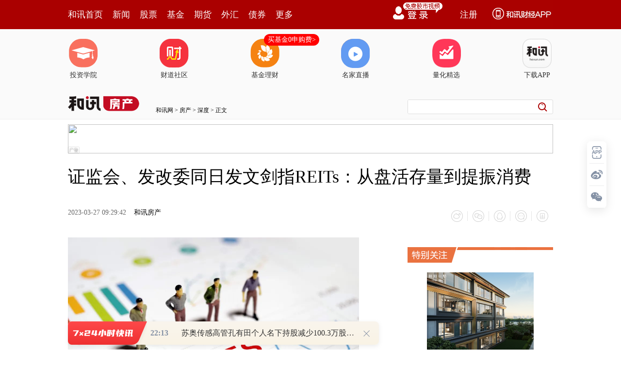

--- FILE ---
content_type: text/html
request_url: https://house.hexun.com/2023-03-27/208093567.html
body_size: 11265
content:
<!DOCTYPE html>
<html>
<head>
<meta http-equiv="Content-Type" content="text/html; charset=gb2312" />
<meta name="description" content="3月24日，中国证监会与发改委两部门同日发布了关于“进基础设施领域不动产投资信托基金（REITs）”的相关文件。在证监会的《关于进一步推进基础设施领域不动产投资信托基金（REITs）常态化发行相关工作的通知》中获悉，截至2023年2月末，已上市REITs25只，募集资金超过800亿元，项目涵盖收费公路、产业园区、污水处理、仓储物流、清洁能源、保障性租赁住房、新能源等多种资产类型，形成了一定规模效应、示范效应。支持“消费基础设施”建设">
<meta name="keywords" content="reits">
<meta http-equiv="mobile-agent" content="format=xhtml; url=http://m.hexun.com/house/2023-03-27/208093567.html"> 
<meta http-equiv="mobile-agent" content="format=html5; url=http://m.hexun.com/house/2023-03-27/208093567.html"> 
<meta http-equiv="X-UA-Compatible" content="IE=Edge,chrome=1"> 
<meta name="renderer" content="webkit"> 
<script src="https://web.hexun.com/m/modules/modelJump.0.0.1.min.js"></script> 
<script src="https://web.hexun.com/pc/libs/tingyun/tingyun-rum.js"></script>  

<title>证监会、发改委同日发文剑指REITs：从盘活存量到提振消费-房产频道-和讯网</title>
<link href="https://web.hexun.com/pc/css/article.css" rel="stylesheet" type="text/css" />
<script src="https://i6.hexun.com/zl/tool/jquery-1.8.3.min.js"></script>

<link href="https://logintool.hexun.com/OtherInterFace/style/newbase.css" rel="stylesheet" type="text/css">



<base target="_blank" />
<script src="https://utrack.hexun.com/dp/hexun_dplus_ver1.0.1.js"></script>

<script>
var dplus_pageview = { "CHANNEL": "房产", "LEVEL": "房产首页>深度", "TYPE": "正文页", "TITLE": "", "ARTICLEID": "0", "MEDIA": "", "AUTHER": "", "TIME": "", "DATAILTYPE": "", "KEYWORD": "", "COEFFICIENT": "3", "PLATFORM": "WEB" };
</script>
<script>
var newsextflow = 0;
var newskeywords = "reits";
var newscolumnid = "149394322";
</script>
</head>
<body>

<meta content="text/html; charset=gb2312" http-equiv="Content-Type"> 
<!-- adhoc sdk --> 
<script src="https://web.hexun.com/pc/modules/hxpctraffic.0.0.1.min.js"></script>
 
<script src="https://web.hexun.com/pc/libs/qrcode.min.js"></script>
<script src="https://web.hexun.com/pc/js/member_subscribe.js"></script>
<script src="https://web.hexun.com/m/modules/sensors.min.js" charset="utf-8"></script>
<script src="https://web.hexun.com/pc/js/articleAB.js?v=202405051001"></script>
	<div class="mask" ></div>
<!-- adhoc sdk end -->
<script src="https://i5.hexun.com/zl/hx/articlePage/js/articleTop.js"></script>
<script src="https://logintool.hexun.com/OtherInterFace/js/popup_v2.js" type="text/javascript" charset="gb2312"></script>
<div class="toolbar-box" style="height: 60px">
<div class="toolbar" id="t-float">
	<div class="toolbarC clearfix">
		<div class="toolbarCL clearfix">
			<div class="navL clearfix">
					<a href="http://www.hexun.com/" class="l1">和讯首页</a>
				<a href="http://news.hexun.com/" class="l1">新闻</a>
				<a href="http://stock.hexun.com/" class="l1">股票</a>
				<a href="http://funds.hexun.com/" class="l1">基金</a>
				<a href="http://futures.hexun.com/" class="l1">期货</a>
				<a href="http://forex.hexun.com/" class="l1">外汇</a>
				<a href="http://bond.hexun.com/" class="l1 end">债券</a>				<div class="more">
					<div class="bn">更多</div>
					<div class="mLink">
						<ul class="clearfix">
							<li><a href="http://bank.hexun.com/">银行</a></li>
							<li><a href="http://insurance.hexun.com/">保险</a></li>
							<li><a href="http://gold.hexun.com/">黄金</a></li>
							<li><a href="http://trust.hexun.com/">信托</a></li>
							<li ><a href="http://money.hexun.com/">理财</a></li>
							<li><a href="http://iof.hexun.com/">互金</a></li>
							<li class="pr"><a href="http://zhongchou.hexun.com/" >众筹</a><em></em></li>
							<li><a href="http://p2p.hexun.com/">P2P</a></li>
							<li><a href="http://quote.hexun.com/">行情</a></li>
							<li><a href="http://data.hexun.com/">数据</a></li>
							<li><a href="http://hk.stock.hexun.com/">港股</a></li>
							<li><a href="http://stock.hexun.com/usstock/">美股</a></li>
							<li><a href="http://stock.hexun.com/newstock/">新股</a></li>
							<li><a href="http://funds.hexun.com/smjj/">私募</a></li>
							<li><a href="http://pe.hexun.com/">创投</a></li>
							<li><a href="http://xianhuo.hexun.com/">现货</a></li>
							<li><a href="http://qizhi.hexun.com/">期指</a></li>
							<li><a href="http://nj.hexun.com/">农金</a></li>
							
							<li><a href="http://stock.hexun.com/sanban/">新三板</a></li>
							<li><a href="http://news.hexun.com/events/">时事</a></li>
							<li><a href="http://tv.hexun.com/">视频</a></li>
							<li><a href="http://opinion.hexun.com/">评论</a></li>
							<li><a href="http://news.hexun.com/socialmedia/">名家</a></li>
						
							
							<li><a href="http://house.hexun.com/">房产</a></li>
							<li><a href="http://auto.hexun.com/">汽车</a></li>
							<li><a href="http://tech.hexun.com/">科技</a></li>
							<li class="pr"><a href="http://bschool.hexun.com/">商学院</a></li></ul>
					</div>
				</div>
			</div>
		</div>
		<div class="toolbarCR">
			<!--未登录--> 
			
			<!--未登录 e--> 
			<a class="bn bnApp" style="background:url('http://img.hexun.com/zl/hx/index/images/dong.gif') no-repeat;width:82px;height:60px; -webkit-box-sizing: content-box;-moz-box-sizing: content-box;box-sizing: content-box;" href="http://news.hexun.com/2015/znxz/?utm_campaign=web_all_top"></a>
			<a href="javascript:void(0)" target="_self" onclick="popupReg()" class="bn">注册</a>
			<a href="javascript:void(0);" target="_self" class="loginBn" onclick="popupLogin()"></a>
			<!--已登录--> 
			<div class="YesLogin claerfix">
				<div class="username"></div>
				<div class="round"></div>
				<div class="menu">
					<ul>
						<li class="s">
							<a href="http://i.hexun.com/">个人门户</a>
							
						</li>
						<li>
							<a href="http://epay.hexun.com/">钱包</a>
						</li>
						<li class="end"><a href="http://hexun.com/newHome/set/userinfo">设置</a></li>
					</ul>
				</div>
			</div>
			<!--已登录 e--> 
		</div>
	</div>
	<script>articleTop.scrollTop();articleTop.isLogin();</script>
</div>
</div>    
<div class="articleTopBg">

<style>
.imgLink li{margin-right: 124px;}
</style> 
<div class="layout mg imgLink pt20"> 
 <ul class="clearfix"> 
  <li class="i2"><a href="https://www.homeway.com.cn/lesson/index.html?utm_campaign=web_news_lesson"><em></em>投资学院</a></li> 
  <li class="i3"><a href="https://www.homeway.com.cn/?utm_campaign=web_news_caidao"><em></em>财道社区</a></li> 
  <li class="i4"><a href="http://licaike.hexun.com/"><em></em>基金理财</a><a href="https://www.licaike.com/aitou/activity.html?utm_campaign=web_icon" class="li_float">买基金0申购费&gt;</a></li> 
  <li class="i1"><a href="https://zhibo.homeway.com.cn/?utm_campaign=web_news_zhibo"><em></em>名家直播</a></li> 
  <!--li class=i6><a href="http://www.baohejr.com/"><em></em>宝和金融</a></li--> 
  <!--li class="i7"><a href="http://www.fangxinbao.com/"><em></em>放心保</a></li--> 
  <li class="i8"><a href="https://www.homeway.com.cn/lianghua/index.html?utm_campaign=hxpc_news_lianghua"><em></em>量化精选</a></li> 
  <!--<li class="i9"><a href="http://ds.hexun.com/"><em></em>期货大赛</a></li>--> 
  <li class="i12"><a href="http://news.hexun.com/2015/znxz/?utm_campaign=web_all_top"><em></em>下载APP</a></li> 
 </ul> 
</div>    

	<div class="logonav clearfix">
<div class="fl headerL">

				<a href="http://www.hexun.com" target="_blank"><img alt="" src="https://web.hexun.com/pc/img/logo_2021_new_black.png" /></a>
		<a href="http://www.hexun.com" target="_blank" id="subChannelLogo"><img alt="" src="http://img.hexun.com/images2008/emp.gif" /></a>

</div> 
		<div id="slogen" class="fl"></div>
		<div class="links"><a href=http://www.hexun.com>和讯网</a> &gt; <a href=http://house.hexun.com>房产</a> &gt; <a desc = "lm" href=http://house.hexun.com/fcyw>深度</a> > 正文</div> 
<div class="topSearch">
			<form id="hexunsearch2015" name="hexunsearch2015" method="post" target="_blank" onsubmit="return false;">
				<div class="s_m fr">
					<input type="text" class="hx_inp" id="textMessage2015"  value="" autocomplete="off" style="color: rgb(133,133, 133);">
					<input type="button" class="hx_btn" id="btnSearch">
					<input id="stockkey" type="hidden" name="key" value="1">
					<input id="stocktype" type="hidden" name="type" value="all">
				</div>
			</form>
			<div id="searchInfPanel"></div>
			<script type="text/javascript" src="https://img.hexun.com/search/2014/js/config.js"></script>
			<script type="text/javascript" src="https://img.hexun.com/zl/hx/articlePage/js/search.js"></script>
			<script type="text/javascript">
				hexun.common.Search.get().init({
					url:"https://so.hexun.com/ajax.do",//数据地址
					inputID:"textMessage2015",//搜索框地址ID
					containerID:"searchInfPanel",//联想容器ID
					config:urlConfigList,//链接配置
					searchBtnID:"btnSearch",//搜索按钮的ID
					openNewPage:true//是否新打开页面,不传时就是在当前页打开
				});
			</script>
		</div> 
	</div>
</div> 
<div class="layout mg clearfix">
<div class="layout" id="tonglan_0"></div>
	<div class="w600" id="tonglan_1"></div>
	<div class="w300" id="rightbtn_1"></div>
</div>
<div class="layout mg articleName">
	<h1>证监会、发改委同日发文剑指REITs：从盘活存量到提振消费</h1>
	<div class="clearfix">
		<div class="tip fl">
		 
		<span class="pr20">2023-03-27 09:29:42</span>
		
		<a href="http://house.hexun.com/" target="_blank" rel="nofollow">和讯房产</a>&nbsp;
		
		</div>
		<div id="share"></div>

		<div class="line"></div>
		<a href="#anchorC" class="cs" target="_self"></a>
<a href="http://news.hexun.com/2015/znxz/?utm_campaign=web_commentright" class="appbtn" style="width: 116px;height: 36px;float: left;display: inline;margin-right: 10px;background: url('http://img.hexun.com/zl/hx/articlePage/images/appbtn.png') no-repeat;" target="_blank"></a>

	</div>
</div>
<div class="layout mg clearfix">
	<div class="w600">
		<div class="art_context">
 

<div class="art_contextBox">

<P style="TEXT-ALIGN: center"><IMG style="MAX-WIDTH: 600px" src="http://i6.hexun.com/2023-03-27/208093563.jpg"></P>
<P style="TEXT-INDENT: 2em"><STRONG>3月24日，中国证监会与发改委两部门同日发布了关于“进基础设施领域不动产投资<a href='http://trust.hexun.com/' target='_blank'>信托</a>基金（REITs）”的相关文件。</STRONG></P>
<P style="TEXT-INDENT: 2em">REITs为存量资产盘活开辟新的融通途径，在我国市场发展也十分快速。据悉，中国香港的许多中资企业早在2005年便于离岸市场探索并开始建立REITs平台了。</P>
<P style="TEXT-INDENT: 2em"><STRONG>最近房企财报季上，不少企业也提及了有关REITs的布局与发展。</STRONG>比如，<a href='http://stockdata.stock.hexun.com/001979.shtml' onmouseover=showImage('stock','2_001979',this,event,'1770') target='_blank'>招商蛇口</a>(<a href='http://stockdata.stock.hexun.com/001979.shtml' target='_blank'>001979</a>)在2022年度业绩会上表示，在REITs方面公司应该是行业里较先实现盈利的，公司8800亿的资产里有1200亿为资产经营类资产。同时，招商蛇口未来会持续推出REITs资产交易，形成常态化运营。</P>
<P style="TEXT-INDENT: 2em">在证监会的《关于进一步推进基础设施领域不动产投资信托基金（REITs）常态化发行相关工作的通知》中获悉，截至2023年2月末，已上市REITs25只，募集资金超过800亿元，项目涵盖收费公路、产业园区、污水处理、仓储物流、清洁能源、保障性租赁住房、<a href='http://jingzhi.funds.hexun.com/160640.shtml' target='_blank'>新能源</a>等多种资产类型，形成了一定规模效应、示范效应。</P>
<P style="TEXT-ALIGN: center"><IMG style="MAX-WIDTH: 600px" src="http://i8.hexun.com/2023-03-27/208093564.jpg"></P>
<P style="TEXT-INDENT: 2em">（图表来源：中债估值中心）&nbsp;</P>
<P style="TEXT-INDENT: 2em"><STRONG>支持“消费基础设施”建设</STRONG></P>
<P style="TEXT-INDENT: 2em">证监会指出，从2022年以来，证监会会同国家发展改革委落实国办发19号文要求，加快推进REITs常态化发行，并从市场培育、项目推荐、审核注册、监管资源配置和完善配套政策等方面提出10条措施。</P>
<P style="TEXT-INDENT: 2em"><STRONG>此次，《通知》共提出4方面12条措施，进一步推进REITs常态化发行工作。</STRONG></P>
<P style="TEXT-INDENT: 2em">一是加快推进市场体系建设，研究支持增强消费能力、改善消费条件、创新消费场景的消费基础设施发行基础设施REITs。</P>
<P style="TEXT-INDENT: 2em">优先支持百货商场、购物中心、农贸市场等城乡商业网点项目，保障基本民生的社区商业项目发行基础设施REITs。项目发起人（原始权益人）应为持有消费基础设施、开展相关业务的独立法人主体，不得从事商品住宅开发业务。同时，分类调整了产权类、特许经营权类项目的收益率以及保障性租赁住房项目首发资产规模要求，推动扩募发行常态化，支持优质<a href='http://insurance.hexun.com/' target='_blank'>保险</a>资产管理公司等开展ABS及REITs业务，加强二级市场建设。</P>
<P style="TEXT-INDENT: 2em">二是完善审核注册机制，优化审核注册流程，明确大类资产准入标准，完善发行、信息披露等基础制度。</P>
<P style="TEXT-INDENT: 2em">三是坚持规范与发展并重，突出以“管资产”为核心，构建全链条监管机制，促进市场主体归位尽责。</P>
<P style="TEXT-INDENT: 2em">四是凝聚各方合力，完善重点地区综合推动机制，统筹协调解决REITs涉及各类问题，推动完善配套政策，抓紧推动REITs专项立法。</P>
<P style="TEXT-INDENT: 2em"><STRONG>值得注意的是，证监会指出将研究支持消费基础设施发行基础设施REITs。REITs市场如能纳入消费基础设施，既能巩固REITs市场繁荣，也能有效促进消费，拉动内需。</STRONG></P>
<P style="TEXT-ALIGN: center"><IMG style="MAX-WIDTH: 600px" src="http://i6.hexun.com/2023-03-27/208093565.jpg"></P>
<P style="TEXT-INDENT: 2em">中信证券研究分析认为，对REITs市场来说，消费基础设施一旦被纳入资产池，产权类REITs市值比例持续下降的现状有望得到扭转，投资者选择余地可能更大，市场流动性可能提升。线下消费空间如能加速兴建和提升运营水平，也将有利于促进居民消费，培育新的消费品牌。</P>
<P style="TEXT-INDENT: 2em"><STRONG>此外，市场有声音认为，消费基础设施与地产调控相关的特殊<a href='http://jingzhi.funds.hexun.com/160628.shtml' target='_blank'>房地产</a>类型相挂钩。</STRONG></P>
<P style="TEXT-INDENT: 2em">但<a href='http://stockdata.stock.hexun.com/600030.shtml' onmouseover=showImage('stock','1_600030',this,event,'1770') target='_blank'>中信证券</a>(<a href='http://stockdata.stock.hexun.com/600030.shtml' target='_blank'>600030</a>)表示，消费基础设施的运营持有和住宅房地产完全无关。<STRONG>REITs政策一路走来，其初衷是推动实体经济发展和繁荣资本市场，而不是应对房地产行业周期性困难，更不是透过REITs市场筹集资金用以住宅开发。</STRONG></P>
<P style="TEXT-INDENT: 2em">消费基础设施的营建和持有，在盈利模型、资金流转等方面，和住宅开发并无共同之处。优秀的消费基础设施运营者，能力禀赋也和住宅开发企业差别很大。</P>
<P style="TEXT-INDENT: 2em"><STRONG>REITs市场进一步走向高效规范</STRONG></P>
<P style="TEXT-INDENT: 2em"><STRONG>在国家发展改革委发布的《关于规范高效做好基础设施领域不动产投资信托基金(REITs)项目申报推荐工作的通知》中，则对REITs项目发行条件、申报等进行了规范。</STRONG></P>
<P style="TEXT-ALIGN: center"><IMG style="MAX-WIDTH: 600px" src="http://i6.hexun.com/2023-03-27/208093566.jpg"></P>
<P style="TEXT-INDENT: 2em">中指研究院企业研究总监刘水认为，其主要影响有以下五点。</P>
<P style="TEXT-INDENT: 2em"><STRONG>一是，优先支持消费型基础设施发行REITs，REITs资产类型进一步扩大。</STRONG></P>
<P style="TEXT-INDENT: 2em">该通知指出，优先支持百货商场、购物中心、社区型商业、城乡网点农贸市场等项目发行基础设施REITs。发起人（原始权益人）应利用回收资金加大便民商业、智慧商圈、数字化转型投资力度，更好满足居民消费需求。百货商场、购物中心、社区型商业及城乡网点农贸市场，这些属于消费型基础设施，为支持增强消费能力、改善消费条件、创新消费场景，这些类型的基础设施REITs将会优先得到支持。</P>
<P style="TEXT-INDENT: 2em"><STRONG>二是，不得为商品住宅开发变相融资。</STRONG></P>
<P style="TEXT-INDENT: 2em">通知指出，项目发起人（原始权益人）应为持有消费基础设施、开展相关业务的独立法人主体，不得从事商品住宅开发业务。严禁规避房地产调控要求，不得为商品住宅开发项目变相融资。项目发起人不得从事商品住宅开发，不得为商品住宅开发变相融资。</P>
<P style="TEXT-INDENT: 2em"><STRONG>三是，对项目的收益水平提出明确要求。</STRONG></P>
<P style="TEXT-INDENT: 2em">首先，申报发行基础设施REITs的特许经营权、经营收益权类项目，基金存续期内部收益率（IRR）原则上不低于5%。其次，非特许经营权、经营收益权类项目，预计未来3年每年净现金流分派率原则上不低于3.8%。可通过剥离低效资产、拓宽收入来源、降低运营成本、提升管理效率等多种方式，努力提高项目收益水平，达到项目发行要求。</P>
<P style="TEXT-INDENT: 2em"><STRONG>四是，鼓励保障性租赁住房REITs发行，将助力保租房更快发展。</STRONG></P>
<P style="TEXT-INDENT: 2em">鼓励更多保障性租赁住房REITs发行，首次申报发行REITs的保障性租赁住房项目，当期目标不动产评估净值原则上不低于8亿元，可扩募资产规模不低于首发规模的2倍。</P>
<P style="TEXT-INDENT: 2em"><STRONG>五是，推动基础设施REITs扩募发行常态化。</STRONG></P>
<P style="TEXT-INDENT: 2em">按照市场化法治化原则，鼓励运营业绩良好的上市REITs通过增发份额收购资产，开展并购重组活动，鼓励更多符合条件的扩募项目发行上市。推进REITs常态化发行，将能充分发挥REITs助力盘活存量资产、扩大有效投资和降低实体企业杠杆率的重要作用。</P>

			

			<div style="text-align:right;font-size:12px">（责任编辑：徐帅 ）</div>

			


</div>



<div class="showAll"><span>看全文</span></div>
<div class="showAllImg" style="margin-bottom:20px; padding:8px 0 0 8px; height:120px; margin-top:15px;background:url(http://i0.hexun.com/2016/pc/ad/bannercode/img/bg_btm.png)"></div>


</div>

		<!--评论-->

		<div class="comments">

			<div class="tit"><strong>写评论</strong><span>已有<i id="commentsSum"></i>条评论</span><a href="http://news.hexun.com/zlgy.html" target="_blank" class="zlgttext">跟帖用户自律公约</a></div>
			<div class="formContent">
				<textarea class="content" id="content"></textarea>
			</div>
			<div class="formSubmit clearfix"><span class="bn" data="only">提 交</span><span class="tip">还可输入<i class="maxNum">500</i>字</span> </div>
			<div class="pt20">
				<h3 class="commentsTit">最新评论</h3>
                                       <div id="commentsHideUserName"></div>
				<div id="commentsBox"></div>
			</div>
			<div class="showAllComments"><span>查看剩下<i>100</i>条评论</span></div>
		</div>
		<!--评论 e-->
	  



		<div class="recommond">
			<h4>相关推荐</h4>
			<ul>

<!--li><a href="http://opinion.hexun.com/2018-10-26/195007813.html"><img src="http://img.hexun.com/zl/hx/articlePage/images/tmpl1030.png" /><span>当年万人逃港事件，促使设立深圳经济特区 | 《我们的四十年》</span></a></li--> 
						<li><a href="http://house.hexun.com/2023-03-17/207998327.html">现场丨戴德梁行刘兵：市场缺少公募REITs可以发行的项目</a><span>2023-03-17</span></li><li><a href="http://house.hexun.com/2023-03-17/207995715.html">现场丨高和资本冯巍：调控给地产关上一扇门 不动产私募基金和REITs打开一扇窗</a><span>2023-03-17</span></li><li><a href="http://house.hexun.com/2022-12-29/207560711.html">远洋集团 REITs产品</a><span>2022-12-29</span></li><li><a href="http://house.hexun.com/2022-12-11/207465797.html">REITs要真正惠及房地产了</a><span>2022-12-11</span></li><li><a href="http://house.hexun.com/2022-12-06/207372005.html">广东省发改委：加快基础设施领域REITs试点工作</a><span>2022-12-06</span></li>
				</ul>
			</div> 

			
		
		
	</div>
	<div class="w300">
		<!--投顾志--> 
		<div id="hot-read" class="right-list h">
			<h3 class="rTit">热门阅读</h3>
			<ul class="top10"></ul>
		</div>
		<script>
		$(function() {
			var hotRead = [];
			$.ajax({
				url: 'https://m.hexun.com/api/getHotFocus',
				type: 'GET',
				dataType: 'jsonp',
				success: function(res) {
					if (res.length) {
						var data = res.slice(0, 10), i = 0;
						for (; i < data.length; i++) {
							var item = data[i], topThree = i < 3 ? 'topthree' : '';
							hotRead.push('<li class="'+ topThree +'"><em>'+ (i+1) +'</em><a href="'+ item.newsUrl +'" class="f16" target="_blank">'+ item.title +'</a></li>');
						}
						$('#hot-read ul').html(hotRead.join(''));
						$('#hot-read').show();
					}
				}
			});
		});
		</script>
		
<iframe src="" width="300" height="370" frameborder="0"  marginwidth="0" marginheight="0" scrolling="no" frameborder="No" border="0" class="mt40" id="rightIframe">
</iframe>
<div id="hx-original" class="right-list h">
			<h3 class="rTit">和讯特稿</h3>
			<ul class="top10"></ul>
		</div>
		<script>
		$(function() {
			var hxOriginal = [];
			$.ajax({
				url: 'https://opentool.hexun.com/MongodbNewsService/newsListPageByJson.jsp?id=187804274&s=10&cp=1&priority=0',
				type: 'GET',
				dataType: 'jsonp',
				success: function(res) {
					if (res.result.length) {
						var data = res.result.slice(0, 10), i = 0;
						for (; i < data.length; i++) {
							var item = data[i], topThree = i < 3 ? 'topthree' : '';
							hxOriginal.push('<li class="'+ topThree +'"><em>'+ (i+1) +'</em><a href="'+ item.entityurl +'" class="f16" target="_blank">'+ item.title +'</a></li>');
						}
						$('#hx-original ul').html(hxOriginal.join(''));
						$('#hx-original').show();
					}
				}
			});
		});
		</script>
		<!--投顾志 e--> 
		
		
		 
		 
 




 

		

<div class="mt40" id="qizhi_2"></div>
<div id="recommend-read" class="right-list h"> 
 <h3 class="rTit">推荐阅读</h3> 
 <ul class="top10"></ul>  
</div> 
<script>
$(function() {
var recommendRead = [];
$.ajax({
url: 'https://nwapi.hexun.com/pc/hot',
type: 'GET',
dataType: 'jsonp',
success: function(res) {
if (res.datas.length) {
var data = res.datas.slice(0, 10), i = 0;
for (; i < data.length; i++) {
var item = data[i], topThree = i < 3 ? 'topthree' : '';
recommendRead.push('<li class="'+ topThree +'"><em>'+ (i+1) +'</em><a href="'+ item.url +'" class="f16" target="_blank">'+ item.title +'</a></li>');
}
$('#recommend-read ul').html(recommendRead.join(''));
$('#recommend-read').show();
}
}
});
});
</script>







		

	</div>
</div>
<script src="https://img.hexun.com/zl/tool/autosize.js"></script>
<script src="https://web.hexun.com/pc/js/article.js"></script> 
<!--footer--> 
<div class="footer"> 
 <div class="link"> 
  <div class="con"> 
   <a href="https://corp.hexun.com/yjfk/" id="hexunUserSuggest">举报/投诉/意见反馈</a> - 
   <a href="http://corp.hexun.com/contact/index.html">联系我们</a> - 
   <a href="http://corp.hexun.com/default/index.html">关于我们</a> - 
   <a href="http://corp.hexun.com/adcenter/index.html">广告服务</a> 
  </div> 
 </div> 
 <div class="txt" id="channelCopy">和讯网违法和不良信息/涉未成年人有害信息举报电话：010-65880240&nbsp;客服电话：010-85650688&nbsp;传真：010-85650844&nbsp;邮箱：yhts#staff.hexun.com(发送时#改为@)<br>本站郑重声明：和讯网 北京和讯在线信息咨询服务有限公司所载文章、数据仅供参考，投资有风险，选择需谨慎。<a target="_blank" href="http://corp.hexun.com/sm/index.html">风险提示</a><br>[<a href="http://img.hexun.com/2015/company/ICP100713/index.html">京ICP证100713号</a>]&nbsp;&nbsp;<a href="https://fs-cms.hexun.com/upload/2025-01-13/xinwen20270403.jpg">互联网新闻信息服务许可</a>&nbsp;<a href="http://img.hexun.com/2014/company/B220090331/index.html">增值电信业务经营许可证[B2-20090331]</a>　广告经营许可证[京海工商广字第0407号]&nbsp;<a href="https://img.hexun.com/chzzzs.jpg" rel="nofollow">乙级测绘资质证书[乙测资字11513208]</a>&nbsp;<a href="http://img.hexun.com/2014/company/Broadcast707/">广播电视节目制作经营许可证（京）字第707号</a>&nbsp;[<a href="http://img.hexun.com/2014/company/JWW2014/index.html">京网文[2014]0945-245号</a>]&nbsp;<a href="http://img.hexun.com/2023/drug_registration.pdf" rel="nofollow">药品医疗器械网络信息服务备案-（京）网药械信息备字（2023）第00216号</a>&nbsp;<a target="_blank" href="https://beian.miit.gov.cn/">京ICP备10021077号</a><br><div class="icp"><a class="icpico" href="http://www.beian.gov.cn/portal/registerSystemInfo?recordcode=11010502041727" target="_blank"><img src="https://img.hexun.com/www/ghs.png"><p>京公网安备&nbsp;11010502041727号</p></a></div>Copyright&#169;和讯网&nbsp;北京和讯在线信息咨询服务有限公司&nbsp;All&nbsp;Rights&nbsp;Reserved&nbsp;版权所有&nbsp;复制必究<br><br></div> 
</div> 
<script src=" https://web.hexun.com/pc/js/inc_2015_new.js?date=201406191425"></script> 
<script src="https://utrack.hexun.com/track/track_hx.js"></script>
<!--script src="http://news.hexun.com/js/count.js?date=200911261100"></script--> 
<script language="javascript" src="https://img.hexun.com/hx_news/hx_news_finalpage.js"></script> 
<script type="text/javascript"> 
(function(){
	//全站通发广告
	var reg=/\/\d{9}(_\d+)?.(html|html\?\w*)$/;		
	if(reg.test(location.href) && location.href.indexOf('crudeoil')<0){
	   document.write('<script type="text/javascript" src="https://itv.hexun.com/lbi-html/ly/2011/allPages/hx_page_tempAd.js"><\/script>');
	}
})()
</script>
<script src="https://img.hexun.com/zt/articleAd/js/popAd.js"></script>
    <script>
  setTimeout(function(){
            typeof $.hxpctraffic !== "undefined" && $.hxpctraffic("HXGG20190415",false, "浏览事件");
        },50)
    </script>
<script type="text/javascript">var uweb_protocol = (("https:" == document.location.protocol) ? " https://" : " http://");document.write(unescape("%3Cscript src='" + uweb_protocol + "utrack.hexun.com/dp/hexun_uweb.js' type='text/javascript'%3E%3C/script%3E"));</script>
<!--<script language="javascript" src="https://img.hexun.com/2016/pc/ad/bannercode/js/201808070942/appDplus.js"></script>-->
<script language="javascript" src="https://web.hexun.com/pc/ad/js/appDplus.js"></script>
<script language="javascript" src="https://web.hexun.com/pc/modules/hexunhm.js"></script>         

<div id="pageTail"></div>


<script language="javascript" src="https://hxjstool.hexun.com/house/hx_pageMediaControl.js"></script>


<script language="javascript" src="https://img.hexun.com/hx_house/hx_house_finalpage.js"></script>


</body>

<!--百度js推送-->
<script>
(function(){
    var bp = document.createElement('script');
    var curProtocol = window.location.protocol.split(':')[0];
    if (curProtocol === 'https'){
   bp.src = 'https://zz.bdstatic.com/linksubmit/push.js';
  }
  else{
  bp.src = 'http://push.zhanzhang.baidu.com/push.js';
  }
    var s = document.getElementsByTagName("script")[0];
    s.parentNode.insertBefore(bp, s);
})();
</script>
<!--百度js推送end-->


<script src="https://i5.hexun.com/zl/hx/articlePage/js/articleTop.js"></script>

<script src="https://logintool.hexun.com/OtherInterFace/js/popup_v2.js" type="text/javascript" charset="gb2312"></script>

	<style type="text/css">
	.sourcePopwin{  position: fixed; left:50%; top:300px; width: 660px; height: 403px;margin-left: -500px; z-index: 1000003; display: none; background: url(http://i0.hexun.com/2016/pc/ad/bannercode/img/popBg.png);}
	.authorized{background: #fc527f; padding: 0 25px; height: 32px; line-height: 32px; text-align: center; font-size: 16px; display: inline-block; color: #fff; position: absolute; top:330px; left:280px; border-radius: 16px; cursor: pointer;}
	.sourcePopwinImg{ text-align: center; position: absolute; top:210px; left:280px;}
	.closesourceBtn{position: absolute; top:0px; right:0px; display: block;width: 40px; height: 40px; cursor: pointer; }
	.mask{width: 100%; height: 100%; background: rgba(0, 0, 0, 0.6);position: fixed;top: 0;left: 0;z-index: 1000002;display: none;}
	.tipsP{ text-align: center;width: 100%; bottom: 15px; left: 0; color: #363636; position: absolute;}
	</style>

			<style>
				.like ul{
					width: 600px;
					height: 208px;
					overflow: hidden;
				}
				.like li{
					margin-right: 0;
					margin-left: 30px;
				}
				.like li:first-child{
					margin-left: 0;
				}
			</style>

<style>
.ztName a {
    text-decoration: none;
    color: #000;
}
.ztName a:hover {
    text-decoration: underline;
    color: #a00;
}
</style>



    <!-- 弹窗样式Start -->
    <style>
    * {
        margin: 0;
        padding: 0;
    }
    
    a {
        text-decoration: none;
    }
    
    li {
        list-style: none;
    }
    
    #newsPopWin {
        width: 662px;
        height: 194px;
        background-color: #ffedee;
        position: fixed;
        left: 0;
        bottom: 0;
        overflow: hidden;
        display:none;
    }
    
    #clsBtn {
        background: url('http://i7.hexun.com/2017-06-02/189455855.png');
        width: 10px;
        height: 10px;
        cursor: pointer;
        float: right;
        margin-top: 12px;
        margin-right: 10px;
    }
    
    #imgBox,
    #imgBox a {
        display: inline-block;
        float: left;
    }
    
    #imgBox a {
        width: 180px;
        height: 135px;
        border: 1px solid #f6b3b8;
        margin-top: 26px;
        margin-left: 26px;
        position: relative;
        z-index: 1000;
        overflow: hidden;
    }
    
    #imgBox img {
        width: 100%;
        height: 100%;
        transition: 0.8s;
        -moz-transition: 0.8s;
        -webkit-transition: 0.8s;
        -o-transition: 0.8s;
        -ms-transition: 0.8s;
    }
    
    #imgBox img:hover {
        transform: scale(1.2);
        -moz-transform: scale(1.2);
        -webkit-transform: scale(1.2);
        -o-transform: scale(1.2);
        -ms-transform: scale(1.2);
    }
    
    #newsPopWin ul {
        float: left;
        display: inline-block;
        width: 394px;
        vertical-align: top;
        margin-top: 26px;
        margin-left: 32px;

    }
    
    #newsPopWin ul li {
        border-bottom: 1px dashed #e1d8d9;
        padding-bottom: 10px;
        padding-top: 10px;
    }
    
    #newsPopWin ul li:first-child {
        padding-top: 0;
    }
    
    #newsPopWin ul li:last-child {
        border-bottom: none;
        padding-bottom: 0;
    }
    
    #newsPopWin ul li a {
        color: #000;
        font-family: "Microsoft Yahei";
        font-size: 20px;
    }
    
    #wk {
        width: 180px;
        height: 135px;
        border: 1px solid #f6b3b8;
        position: absolute;
        top: 35px;
        left: 35px;
    }
    </style>
    <!-- 弹窗样式End -->


</html>













--- FILE ---
content_type: text/html;charset=GBK
request_url: https://opentool.hexun.com/MongodbNewsService/newsListPageByJson.jsp?id=187804274&s=10&cp=1&priority=0&callback=jQuery18303685981479468441_1768832132113&_=1768832140833
body_size: 8624
content:
jQuery18303685981479468441_1768832132113( {"totalNumber":64234,"totalPage":100,"currentPage":1,"result":[{"content":"PHA+xL/HsLXE0NDH6bu5ysfU2sCts7a1xL3Xts6jrLb4x9LUvcCts7a087zS1L2+9bXDzt7BpqOs\n0rK+9bXDzt7BxKOsxMfDtNXivs221MHLo6y199X7tcTEqbbL0ru2qMrHy/nT0LXEyMu+9bXD1eK4\n9srQs6HO3r6rtPKyyaOstryyu8/rv7TFzKOsxMfV4rj2yrG68rvou+jT+8uvtcTKsbryo6zEx8O0\ntPqx7cv7tcS12tK7sqi199X7u/mxvsnPvs3SqrW9wcvOssn5wcuhozwvcD48cD66zdG2zba5y7PC\n7L+x7cq+o6y008S/x7C1xLPJvbvBv87Sw8fSsr+0tb3V4tK7teOjrMvkyLu7ucrHsaOz1tfFsru0\n7bXEwb/E3KOstavKx8G/xNy+4Lalt+UzLjnN8tLau7nKx9PQw/fP1LXEz8K9taOs1eLS4s6218XK\n0LOhtcS52837xvi31bvy1d/Kx8u1tNPW2LTzt9bG57HkzqrU9cO00fmjv7fWxufW8LK9tcTSu9bC\noaPEx8O0tbHW8LK90rvWwtauuvO+zb+q09Cx5MXMtcTQxbrFs/bP1sHLoaPEx8O0tNPP1tTatcTO\nu9bDwLS/tLXEu7CjrMP3xOqz9s/WseTFzNDFusW1xLjFwsq8q7bI1Pa806Os0vLOqs7ewtvKx7S0\n0rWw5dKyusOjrLTzxczSsrrDo6zP1tTatrzKx7W9wcvSu7j2vKu2y9DQx+m1xMSptsvBy6Osy/nS\n1MP3zOzJz87ntcS12tK7uPbQocqxo6zO0sPHu/LQ7b7NxNy5u7+0tb3K0LOhuPi1vc7Sw8e3vc/y\no6zEx8O01eLSu7Kot73P8sjnufvKx8/yyc+1xLuwo6y8x9ehwcvL/NPQwb3W1r/JxNyjrNK71tbK\nx7e0s+mjrNK71tbKx9XiuPbV5tX9tcTQ3ri00NS1xLe0ta+1xLW9wLSjrMqyw7TKsbryt8XBv8qy\nw7TKsbrywb/E3LOsuf0zLjnN8tLao6zEx77NysfV5tX9tcTQ3ri00NS1xLe0ta+1xLW9wLSx2L2r\ntLTQwrjfo6zL+dLUztLDx8/W1NrL+dDo0qrX9rW9tcS+zcrHs9a5yaOsxM3QxLXEtci0/dDQx+m4\n+LW9ztLDx7S00MK439Gh1PHP8snPtcS3vc/yoaM8L3A+","entitytime":"01/19 19:25","entityurl":"http://stock.hexun.com/2026-01-19/223208621.html","id":223208625,"title":"和讯投顾陈炜：保持耐心，等待市场选择方向"},{"content":"PHA+19QxN8Gs0fTWrrrzo6zU2tXi0tG+rbrhwcs1zOzBy6OsxMe908/CwLTV4rj2IEG5ybW9tdfK\nx835yc+7ucrHzfnPwqO/PC9wPjxwPrrN0bbNtrnL0e61wtPCse3KvqOsztLDx8/ItNO358/V1eK4\n9r3HtsjJz8C0vbKjrLfnz9XSu7aoysfVx7P2wLS1xKGj0rK+zcrHy7W2zMbayOe5+9X7uPbK0LOh\nwNu8xtXHt/m5/bTzo6zEx73Tz8LAtLOhxNq1xLvxwPvFzNTasrvVx7vy1d/WzdXHtcSxs76w1q7P\nwqOswvSz9tLi1LjSu7aoysfHv7XEo6y/tNfF19S8utesx66jrLWrysfP1tTasrvXrMeuwcujrMn1\n1sHA+8jz1Nq72MLktcTKsbryo6zEx77NtcO2+Li0yqejrMXXytvS4tS40ru2qMrHx7+1xKGjtavK\nx87Sw8fAtL+0z9bU2rXE1eK49sfpv/ajrNXm1f25ubPJytCzodXi0ru2zsnP1ce1xNK7uPbW98/f\n0NS1xNDQ0rXKx8qyw7Sjv8nM0rW6vczsoaO1q8rHyczStbq9zOzA77HfyOe5+7C00NDStcC0v7S+\nzcrHwb3A4KOs0ru49r3Qvvy5pNewsbijrNK7uPa90L78uaS159fToaO+/Lmk17CxuLrNvvy5pLXn\n19PV4sG9uPbQ0NK1vNPSu7/p0rK+zcrHMy43zfLS2tfz09K1xMrQ1rWjrLb4z9bU2rXEtPPFzDEw\nMLbgzfLS2qOsxMfSsr7NysfLtTMuN83y0trX89PStcTK0Na1y/y+zbX4MTAwJbX4w7vBy6OsyrW8\nysnPtPPFzNKytfgzJaGj09C/ycTctfjDu8Lwo7+21LDJo7/ExMXCsNHVx7f5tfjDu8HLo6y+zbX4\nuPYzMCWjrMq1vMrJz7Tzxcy1xLX4t/nSsrK7u+G63LTztcSho8v50tS009XiuPa9x7bIyc/AtL+0\no6zE48u1ytCzodPQt+fP1bfnz9XSu7aowLTX1NPa1ce1xKOstvjVx7XEyrW8ysnP1f21xMqxuvK2\n1LTzxcy1xLmxz9e+zbK7tPOjrLX4tcTKsbryxOPP68Tc09C24LTzxNijv9Xiyse009XiuPa3vcPm\nwLS/vMLHo6y358/V0ru2qMrHs6Sz9sC0tcSho8jnufvO0sPHv7TVx7P2wLS1xKOsy/y8tLHjsvrJ\n+sHLt+fP1aOsy/y2vLK7u+G21LTzxczU7LPJyMW2r7XEu7CjrMTjy7XK0LOhu7nT0Mqyw7TOyszi\nwvCjvzwvcD48cD7Ex8O01Nm007v6u+G1xL3HtsjJz8C0v7SjrNfuvfzIt8q1tNPV/rLfsuPD5snP\nv7S1vcHL09C147bU1fu49srQs6G9tc7CtcTV4tbWx+PP8qOstavKx721zsK/ybK7ysfIw8v8tfTP\nwsC0o6y9tc7CtcSxvtbKsrvKx8jDy/zM+Muuo6y9tc7CtcSxvtbKt7S2+Mu1w/fBy8nPsd/T0L/V\nvOSjrLWryseyu8Tcuf2/7KGjzqrKssO0srvE3Ln9v+yjvzE1xOq+zcrH0ru49sP3z9S1xMD919Oj\nrLn9v+y1xMnP0NDSu7aou+G1vNbCytCzobXEz7XNs9DUt+fP1bL6yfq1xKGjy/nS1NXivs3Kx86q\nyrLDtNKqvde2ztDUtcS9tc7CwLS3wNa5ytCzobP2z9bPtc2z0NS358/VoaPL+dLUtNPV4rj2vce2\nyMnPwLS/tKOsxuTKtb21zsK4/MTcy7XD987KzOKjrMrQs6HOtMC0tcS3vc/yysfT0LXEo6zWu7K7\nuf22zMbauf2/7LXEvtu8r8HLtPPBv7XEtPO3+bbItcS78cD7xczWrrrzo6zSu7rltvjJorLFu+Gy\n+sn6ytCzobfnz9WjrNPIxuTKx8+1zbPQ1Lfnz9W7ucrHsru/ybfAv9i1xKGjy/nS1NTatbHHsNXi\nuPa917bOo6zV4rj2z9bP88nPwLS/tKOsytCzocrHw7vT0Lfnz9W1xKOst7S2+LTTt73P8sC0v7TT\nprjDu7nKx8/yyc+1xKOs1ruyu7n919+1w7j8zsjSu7Xjo6y3wNa5z7XNs9DUt+fP1bP2z9ahozwv\ncD48cD7L+dLU1Nq1scew1eK49r3ateOjrLrctuDNttfK1d/S8s6q16zBy7Xjx67S0b6tv6rKvM/r\nxdy1xM7KzOLBy6OsxuTKtb7N0tG+rdPQtePP1M/Wz7XNs9DUt+fP1dXiuPbOysziwcuho7WrysfK\nwsq1yc/V4sqxuvK/2NbG16HBy6OssNG358/Vv9jXocHLo6zExLu5wLS358/Vo6zDu9PQv9iyxcrH\nt+fP1aGjxMfDtMHtzeLO0sPHtNPX7r38ytCzobXEz7i92tffysbJz8C0v7SjrNKyv8nS1L+0tb29\n8czs1eK49srQs6HX37XE0rK63MP3z9SjrM7Sw8e/ydLUv7TI/bbOyr21xLvYwuSjrNXHyc/AtNXi\ntvm72MLk1NnVx8nPwLSjrNXitvnSsrvYwuSjrNTZ1cfJz8C01eLT1rvYwuSho7vYwuS1xMa1wsq4\n38HLo6zN+c35uPzE3Lzs0em1scewytCzodPQw7vT0Lfnz9Who9LyzqrO0sPHv8nS1L+0o6y358/V\n0ru2qMC019TT2rTzwb+1xMXXxcyjrLbUsMmjv8THw7TO0sPHv7TDv9K7tM7U2s/Ctfi1xLn9s8y1\nsdbQw7vT0Mqyw7TBv6OstbHIu7X4z8LAtNauuvPSssO709DD98/UtcSzyb27wb+1xLGp1PajrNXi\ny7XD98qyw7Sjv8jnufvT0LTzwb+1xML0taW+zcrHzfnPwtffo6zE48/r0qrXqs23z/LJz9K7tqi1\nw7PUtfSjrLPUtfS+zbXDt8W088G/o6zEx8O709C3xbTzwb+jrLe0tvjLtcP3xuTKtc/W1NrDu9PQ\nuf2087XExdfFzKOsyP22zra8ysfV4tH5tcSjrLjfxrXCyrXE1eLW1s/Wz/OjrMrHsrvKx7j8xNzL\ntcP3zsrM4qO/xNjL+dLUtNPP1tTatcTH6b/2wLS/tKOsztLDx87ewtvKx7TT1f6y37Ljw+ajrLu5\nyse007m5s8m358/VtcSy48Pmo6y7ucrHtNO9u9LXsuPD5qOsu/mxvsnPtry/tLK7tb3L+c69tPO8\n0rWj0MS1xLTztcS358/Vo6y3vc/yyc/AtL2yu7nKx7HIvc/D98DKtcShozwvcD4=","entitytime":"01/19 19:13","entityurl":"http://stock.hexun.com/2026-01-19/223208533.html","id":223208537,"title":"和讯投顾杨德勇：缩量横盘后，涨还是跌？"},{"content":"PHA+vfHM7LTzxczJ1M6iuuzBy9K7teOjrNKyysfVvsnPwcs0MTE0teOjrMP3zOy1xLzGu67U9cO0\nsLLFxaO/PC9wPjxwPrrN0bbNtrnLutjDzuL5se3KvqOsytfPyLj4tPO80s/It9bO9tK7z8K98czs\ntcTH6b/2o6y088XMyse67LXEo6y1q8rHye7b2rS00rW6zb/GtLS2vMLMwcujrM2syrG49rnJ1ce2\n4LX4ydmjrLWr19zM5bXEuNC+9dK7sOO087zS0rLKx8O709DXrLW9x66jrMTHyOe5+8u1sLTV1b3x\nzOzV4sO019/C8KOsw/fM7LXE0bnBpru5ysfC+bTztcSjrNDo0qq/2NbG0rvPwrfnz9WjrLWru7u+\n5Luwy7WwycP3zOzW0M7nv8nE3Lvhvs274dPQsci9z7rDtcS7+rvho6zO0sjPzqrP1tTatPO1xLe9\nz/LTprjDyse7ucrH1NpBSbrNyczStbq9zOzA78Pmo6yxz765yczStbq9zOy98czs19/KxrTzvNLS\nstPQxL+5srbDo6zS0b6tysfU2tff0N64tNDQx+nBy6OstavKx7TzvNK7ucrH0qrS1LnbzfvOqtb3\no6y24L+0ydm2r6OssrvSqsOkxL/Xt7jfoaM8L3A+","entitytime":"01/19 19:03","entityurl":"http://stock.hexun.com/2026-01-19/223208432.html","id":223208436,"title":"和讯投顾贺梦怡：今天开始走修复，明天可能会迎来好机会"},{"content":"PHA+0Na13MPHo6y98czstPPFzMrV1No0MTE0o6zL9cG/MywyMDDS2qGj09DIy8jPzqrV4srHtPPF\nzMbGzrvPwrX4tcTHsNXXoaPSstPQyMvIz86q1rm1+Le0ta/SqrS00MK436OstavKx87SvvW1w9PQ\nyP249rXj1rW1w87Sw8fXotLioaM8L3A+PHA+us3Rts22ucvEuLGjvaOx7cq+o6zK18/IxczD5snP\ns+W437vYwuSjrNTavbXOwrXEsbO+sM/Co6y/ycTcysezo8yso6zSsr6vuObO0sPHsrvSqtTZw6TE\nv7XE17e436Osu/LV37jxvtaho7Xatv6jrMrQs6G357jx0rK/qsq816qx5KOs18q98LTT1K3AtLXE\nyMjDxbW2zru1xLDlv+mjrLHIyOfJzNK1ur3M7EFJ06bTw6Osv6rKvNeqz/K1zc67tcTT0NK1vKjI\nt7ao0NS1xLe9z/Kho9Xi0ru1487S1NrHsMPmtcTK08a1uPi087zSvbK5/aGjtdrI/aOsvfHM7LPJ\nvbvBv9bY0MK72LW9wcsyzfLS2sf4vOSjrMjnufvD98zsvMzQ+Mv1wb8yfjMsMDAw0tqjrMTHw7TT\n0L/JxNzT1beiytCzocfp0Pe9+NK7sr3X38j1o6y9+NK7sr29tc7CoaPEx8O0ztLDx7XE0rvQqbjf\nzru1xLGnzcW1xLe9z/KjrL/JxNzSqtf2usO21M/ftcTXvLG4o6zSqtei0uK55rHct+fP1aOstvjH\n0srQs6G1xLDlv+m357jxv8nE3LvhvNPL2cLWtq+jrNKyvs3Kx7Xnt+fJyNDQx+mho9W5zfvV+7j2\nMjbE6qOsztLDx9Kq1/a6w9XiuPbK0LOho6zO0r71tcPOp8jGObj219bX7rrDo6zSsr7Nyse6w7mr\ny761yLfnwLS087b4w8ChozwvcD4=","entitytime":"01/19 18:52","entityurl":"http://stock.hexun.com/2026-01-19/223208358.html","id":223208362,"title":"和讯投顾母保剑：市场的板块风格可能会加速轮动"},{"content":"PHA+ur2/1bq9zOzIy9DOu/rG98jLo6yw/MCotefN+MnosbijrL3xxOq2vLP2z9bSu7j2t8ezo7K7\ntO21xNK7uPbJz9XHo6y2+LbU09pBSdOm08PAtMu1u7nDu9PQ1ebV/dK7uPbG887Io6zEx9XiuPbK\nsbryztLDx9T1w7TAtMilv7S0/dXi0Km1xLDlv+m6zbe9z/LE2KO/PC9wPjxwPrrN0bbNtrnLzfXL\np7Htyr6jrMrXz8jO0s/Iw/fIt7XEyse6vb/Vur3M7KOs0vLOqs7Sw8fU2snP1tzO0sPHt7S4tMil\nwcS5/dXiuPa3vc/yo6zS8s6q1eK49re9z/K+zcrH1eK49rjftc3H0Lu7o6zS8s6q1q7HsMrHyczS\ntbq9zOzS0b6t1ce3+brcuN/By6OsxMfV4rj2yrG68rD8wKjJz9bcvbXOwtauuvOjrM7Sw8fIpbei\nz9bJzNK1ur3M7LXE18q98LvYwfe1vdK70Km1zc67tcS6vb/Vur3M7MDvw+ajrM7Sw8fSu9ax1NrH\nv7X3tcTKx8qyw7Sjv8v7tcTC37ytus3O0sPHyKXE6jEw1MK33cv5wcS1xMTHuPZBSdOm08O1xMLf\nvK3Kx9K7xKPSu9H5tcSjrLa8ysfNrMDgxrfW1rjftc3H0Lu7o6zEx8O0vfHM7NTZtM61xNK7uPax\nrLeiy7XD98rHyrLDtKO/y/vDx7XEvbXOwr3hyvjBy6OstavKx721zsK94cr4o6zU2bTO1bm/qtK7\nwta1xMnP1ceyorfHysfJzNK1ur3M7KOs0vLOqsnM0rW6vczsuvPD5ru509C/ycTcu+G8zND4yc/V\nx6OstavKx9DUvNuxyLK7uN/By6Ostvi21NPa0NS827HIwLTLtbfHs6PWrrjftcS+zcrHztLDx8nP\n1ty3tLi0y/m4+tfZtcTJzNK1ur3M7KGjPC9wPjxwPsTHw7S21NPaxL/HsMC0y7W1xLuwo6y6vb/V\nur3M7M7Sw8e/ydLUsNHL/LWxs8nKx8j9uPbO5b3H0Me1xNbQteOjrMjL0M67+sb3yMvBvbj2o6y7\nudPQ0ru+zcrH09DJq9XiuPa3vc/yo6zEx8O0tb3P1tTazqrWuaOsy/vDx7XEt73P8srHz/LJz6Os\ny/vV4rn9s8y/ycTcu+GxyL3Pwv2jrMv50tTO0sPHztLDx7DR09DJq9XiuPa3vc/ytbGzycrH0ru4\n9s7lvcfQx6Oswv3C/dK7uPa4+tfZoaPEx8O0ttTT2rXnzfjJ6LG4wLTLtbXEu7CjrNLyzqrL/L3x\nzOzS0b6t1ce438HLo6yw/MCouty24Ma31ta2vNLRvq3Kx9DCuN/By6Osy/nS1NXiuPa3vc/yztLD\nx9a7yse4+tfZo6zO0sPHsruw0cv8tbGzycrH0ru49tbYtePAtMilv7S0/aGjxMe7udPQ0ru49kFJ\n06bTw6Os1eLKx87Sw8fIpcTqMTDUwtbQ0a6/qsq8yKW4+tfZ1eK49re9z/Kho8THw7TL+8qyw7TK\nsbryxvPOyKOsztLDx9Do0qq1yLW9y/u1xMH6zbfKzbfFs/bAtNauuvPU2cu1xvPOyLXEysKjrLu7\nuPa3vc/yo6zSwMi7u7nKx8/yyc+1xKOsxMe21NPa1fvM5crQs6HAtMu1tcS7sLPJvbu27sO7zsrM\n4qGjtvi21NPa1rjK/aOs1NvDx8nP1ty+zcu1uf2jrNa4yv3V4rj2zrvWw7r2wtTL/MXM1tC1xLKo\ntq+jrLD8wKgga8/fyc+1xNCht/myqLavo6zO0sPH1rvQ6NKqw/fIt7XEysfSu7TztcS3vc/yysfP\n8snPtcSjrLb+xL/HsMr009rKx9K7uPbBvNDUtffV+6OsztLDx9b30qrKx9LUsOW/6bXEt73P8s6q\n1veho7Dlv+m3vc/yttTBy6Os0rvR27/JtqihozwvcD4=","entitytime":"01/19 18:52","entityurl":"http://stock.hexun.com/2026-01-19/223208354.html","id":223208363,"title":"和讯投顾王帅：航天航空大涨，新的主线出现？ "},{"content":"PHA+tNPK1cXM1eK49sfpv/bAtL+0o6zK0LOhvMzQ+M/yyc+jrMTH1eK49snP1ty1xMXQts/Kx8O7\n09DKssO0zsrM4rXEoaPJz9XHtcS80sr9MzU3MLzSo6zOosXMucnJz9XHwcsxLjgzJaOs1tDWpDIw\nMDDJz9XHwcsxLjE0o6zEx8O0yc/WpNa4yv3FzNbQ09DBvbTOsci9z8P3z9S1xLetwszM+Muutryx\nu83nx7+1xMrVuLTBy8nPwLSho8THw7S98czs1eK49tffysbOqrrOu+HI57TLtcTV8LW0o788L3A+\nPHA+us3Rts22ucvL78X0se3KvqOsztK+9bXDu7nKx9K7uPa++c/fy8Cy5rXE1eK49tDOzKyjrMv8\n0qrT0NK7uPbQ3ri0tcS5/bPMo6y1q8i3yrXDu9PQz/HT0NCpyMvW3MSpy/nUpMbatcTV4tH51rGx\nvDQwNTC2+Milo6y2+MrHveHK+MHLNMzstcS199X7o6y/qsq8z/LJz8L9xaPSwMi71Nqz1tD4tbHW\n0KOs0vjQ0LDlv+nBrND4NMzs0bnFzKOsyczStbq9zOyhokFJvfHM7MrHxvPOyMHLo6zCw9POu6+5\npKGizNi439G5oaK15834tciw5b/p1ce3+b7Tx7CjrMS/x7C7ucrHvaG/tbXEwta2r6GjPC9wPjxw\nPtbB09rLtcP3zOy1xLe9z/KjrM7S1tzEqcu1v7TI/czstcTJz9XHo6zP1tTau7nKx9XiuPa527Xj\no6zS8s6q1eI0zOzIq7K/yse24M231Nq+27yvo6y2+MO/0rvM7LXEa8/fytXFzLa8tPO3+bXEsru8\nsNSkxtqjrL7NxMO98czswLTLtaOsztLIz86qysfSu7j2MzC147XE1tDR9M/fo6zT1sO709C3+7rP\n1KTG2qOstuDNt7XE18rUtNS9vK/Uvbbgo6zSqsO0uvPD5sG9zOy3xcG/z/LJz9bQtPPR9KOs0qrD\ntL7Nwv3C/bXEzai5/TN+NMzstcTKsbzksNHWuMr9zca1vTQxOTC4vb38oaM8L3A+","entitytime":"01/19 18:09","entityurl":"http://stock.hexun.com/2026-01-19/223207878.html","id":223207883,"title":"和讯投顾孙鹏：多头正在聚集，再看涨两天"},{"content":"PHA+yc/W3MzissS3vc/yzcuzsb21zsLWrrrzo6y98czsyc/WpLP2z9bBy9Cht/m2yLXEt7S1r6Os\nyc/Vx7zSyv0zNTAwtuC80qOs1Nm0zre0s6zCzMXMvNLK/aGjytCzobvYuenA7dDUo6zT0Lv5sb7D\n5tans8W1xLzb1rW5ybzM0Pi4377ZuN+08qOs1eK2vMrH1Nq829a1u9i56aGjPC9wPjxwPrrN0bbN\ntrnLwfXR9LHtyr6jrLWxz8K1xMXMw+ajrLj6ztLDx8nP1ty31s72tcSz9sjrsru086GjvfHM7L34\nsOW/6bX4t/mw8cewMTC1xKOssPzAqNK70Kmxu7C01Nq12LDlyc+1xKOsu/mxvra8ysfAz8H11+69\n/NK71rHIw7TzvNK72LHctcS3vc/yo6ywzbfGzNjT0NK7vuTWwcDtw/vR1KOss7HLrs3LyKXBy7LF\n1qq1wMutw7u0qb/j8cOho8nP1tzSu8nM0rW6vczszPjLrtauuvOjrLDRvvy5pMDgtcS3ybv6tPjP\nwsC0wcujrL3xzOzSstDeuLTBy6OsvdPPwsC0tcTQ0Mfp1fvM5bu5yse1zc67srnVx6OstO3JsdDe\nuLSjrMP3zOy8zND4v7TV8LW0yc/Q0KGjPC9wPg==","entitytime":"01/19 18:09","entityurl":"http://stock.hexun.com/2026-01-19/223207874.html","id":223207882,"title":"和讯投顾刘阳：接下来的行情整体还是低位补涨，错杀修复"},{"content":"PHA+0MLW3NK71rjK/bj4wcu49tCh0fTP36OsuPa5ycnP0rLKx7rstuDCzMnZo6zX3MvjysfSu7jE\nyc/W3LXE0/TDxrfVzqeho73xzOzV4rj20NDH6db30qrKx8rcwcvW3MSpz/vPosPmtcS0zLyko6y5\n+rzStefN+NKq1/bSu7j2NM3y0tq1xM2218qjrLW81sLO0sPHvfHM7LXnwaaw5b/pus3T67Xnz+C5\n2LXEsOW/6ba81Nq8r8zltPPVx6GjPC9wPjxwPrrN0bbNtrnLwO7F9LHtyr6jrLG+1ty1xNDQx+nO\n0rXE1KTF0L7NysfBvcrQt9a7r7XEu+G4/LzT0c/W2KOssOW/6cnP0rK74crHx7+1xLj8x7/I9bXE\nuPzI9aGjtefBprDlv+nTyMbkysfJz9bczuW4+LP2wcvSu7j2vNnS9c/fo6y98czs1rG909H0sPzS\n9dXHxvDAtKOsyse15NDNtcTHv8rGzNjV96OstavKx7Tzxcy98czstcTQodH0z9/L/MrH0ru4+bzZ\n0fTP36Osy/zDu8TcubvNu8bG0tG+rbX0z8LAtLXENczsvvnP36OsyrW8ysnPNczsvvnP39G518XW\nuMr91tjQxM/C0sajrLb4tdfPwrXEMjHM7L75z9+7ucO709C4+snPwLTWp7PFoaM8L3A+PHA+xMfD\ntLK7udy00775z9+1xL3Htsi/tKOsu7nKx7TTu8a98LfWuO7Ou7XEvce2yL+0o6zKtbzKyc+088XM\n1rjK/bvh1vC9pc/CzKi916Os1tC85NKy0O27ubvh09DSu7TOtb3BvbTOtcS82dH0z9+1xLe0s+m2\nr9f3o6y1q8rH19zM5bXEx/fKxsrH0qrWwcnZu9jC5LW9NDA1MLXjo6zEx8O0ssXE3Lm7ysfSu7j2\nxvPOyLXEzNjV96Gj1rjK/cnPv7SjrMTHw7TO0sPH1fvM5bXEstbOu9OmuMPKx76hwb+9tbXNtcSj\nrLWryse007Dlv+nJz8rH09C1xM3mtcSjrNa70qrO0sPH16XXocHLtefBptXiuPnW98/fo6zEx8O0\nsb7W3NOmuMPKx87KzOKyu7TzoaM8L3A+","entitytime":"01/19 17:54","entityurl":"http://stock.hexun.com/2026-01-19/223207616.html","id":223207620,"title":"和讯投顾李鹏：一根假阳线，后续大盘怎么走？"},{"content":"PHA+vfHM7NXiuPbQ0Mfpyse0ptPawcvSu7j2t7S1r6OstavKx9XiuPa3tLWvztLDx8/ry7W8uLXj\noaO6zdG2zba5y8qpzq2x7cq+o6zK18/IvfHM7LXEs8m9u8G/u7nKx9S9wLTUvdCho6zBvcrQ19y5\nstPQMi43zfLS2rXEs8m9u73wtu6jrMTHw7S1q8rHtbHHsLXE1fu49sG9yNrT4Lbuy/zItLSm09rS\nu7j2wPrKt7XEuN/Ou6OstvjP1tTa19y1xLPJvbvBv9Ta1L3AtNS9tc2jrMTHw7TV4tbWx+m/9sTc\nsrvE3Nans8XBvcja0+C27rzM0PjOrLPW1eLDtLjftcTA+sq3uN/Ou6OsztK49sjLyse08rj20snO\nyrXEoaM8L3A+PHA+tdq2/rXjztLDx7+0tb3FzNbQsr+31rXERVRG09az9s/WwcvSu7j2t8XBv7XE\nz8K1+KOsttSyu7bUo7/Ex8O01eLSu7/ptcS7sNKyvs3S4s6218Wyv7fWtcTXyr3wxuTKtdXiuPbO\nu9bDttTT2srQs6G7ucrH09DSu7aotcS31sbntcShozwvcD48cD612sj9uPa+zcrHvfHM7DUwMLrN\nMTAwMLXEz+C52LXEucnWuMbau/WjrMv71NrOssXM0rvQocqxtcTKsbry1eK49sz5y661xMGmtsjU\n2rzTtPOjrMu1w/fKssO0o7/LtcP3v9XNt9Tat6LBpqOsusOwyaO/y/nS1Mu1ztK+9bXD1eK49s67\n1sO087zS19y1xLLWzrvJz7u5ysfSqtei0uLSu8/Co6y1scew1eK49s671sPV8LW01fu5zMrHzqq9\n08/CwLTW0LOkxtq1xMrQs6HP8rrDo6zO0r71tcPKx7Tyz8LSu7j2u/m0oaOs0qq/zbnbwO3Q1LXE\nv7S0/aGjPC9wPg==","entitytime":"01/19 17:51","entityurl":"http://stock.hexun.com/2026-01-19/223207591.html","id":223207600,"title":"和讯投顾施苇：缩量反弹，市场企稳了？"},{"content":"PHA+srvSqsXC1eK49s671sO4+bG+vs21+LK7z8LIpaOs1+6y7tKyvs3Kx9Ch0vXQodH019/V8LW0\no6zOqsqyw7TO0rvh1eLDtMu1o788L3A+PHA+us3Rts22ucvA7tGpu6q31s72s8ajrMrXz8jO0sPH\nv8nS1L+0tb2zyb27wb+jrL3xzOzL5Mi7y7Wzyb27ysfL9cG/wcszMDAwtuC49tLao6y1q8rHwb3K\n0LXEs8m9u8G/u7nT0DIuN83y0tqjrNKyvs3LtcP3tbHHsDLN8rbg0tq1xLPJvbvBv8v8ysfSu7j2\nt8ezo72hv7W1xNe0zKyjrNKyvs3Kx8u1M83y0trS1MnPtcSzyb27wb/LtcP3ytCzocfp0PfS0b6t\nuf3IyMHLo6zL+dLUyc/W3MHLssW74b21zsKjrLb4tbHHsDIuN83y0tq1xLPJvbvBv9Kyvs3LtcP3\n18q98MbkyrXH6dD40rLKx7rcvaG/tbXEoaO2+MfS1NrV4tH5tcTSu7j2x+m/9s/Co6zO0sPHv8nS\n1L+0tb298czswb3K0Lu5ysfT0DMwMDC24Na7uPa5ybetuuyjrNKyvs3LtcP3vfHM7MrQs6G1xNes\nx67Qp9OmxuTKtbKiw7vT0LTzvNLP68/ztcTEx8O0su6jrNa7ysfLtcO709DC1ravtb3E47XEtvjS\n0aOsxOPLtc7Sy7W1xLbUsru21KO/PC9wPjxwPsbktM7O0sPH1NnAtL+0vfHM7LXE1rjK/aOsxuTK\ntda4yv3Kx7XNv6q439ffo6zL5Mi7y7Wz5bjfu9jC5KOstavKx9X7zOXAtMu1y/y2vMr009q1zb+q\nuN/X36OstvjH0rXNv6q439ff0tS686Osy+TIu8u1tPPFzMv8w7vT0MrVuLQxMMjVz9+jrLWrysfE\nv8ewy/y7ucrH1NoyMMjVz9/Jz7e9o6zSsr7Ny7XD98v8tcS2zMbax/fKxrD8wKjW0Mbax/fKxtLA\nyLvKx835yc+1xKOsvMjIu9a4yv2y48Pmy/y2vMrHzfnJz7XEo6zU2bX+vNPK0LOhx+nQ99Kyyse9\nob+1tcSjrMTHw7TV4rj2zrvWw9PQyrLDtMDt08m/tLX4xNijvzwvcD4=","entitytime":"01/19 17:36","entityurl":"http://stock.hexun.com/2026-01-19/223207341.html","id":223207345,"title":"和讯投顾李雪华：成交量2.7万亿，市场行情以轮动为主"}]} )



--- FILE ---
content_type: text/html;charset=UTF-8
request_url: https://opentool.hexun.com/MongodbNewsService/getNewsListByJson.jsp?id=189223574&s=1&cp=1&callback=jQuery18303685981479468441_1768832132114&_=1768832141871
body_size: 639
content:
jQuery18303685981479468441_1768832132114( {"totalNumber":813056,"totalPage":100,"currentPage":1,"result":[{"abstract":"苏奥传感高管孔有田个人名下持股减少100.3万股，涉及金额952.85万元 每经AI快讯，据深交所官网，2026年1月16日，苏奥传感高管孔有田个人名下持股减少100.3万股，变动原因为大宗交易，成交均价9....","author":"张晓波","entitytime":"2026-01-19 22:13","entityurl":"http://stock.hexun.com/2026-01-19/223209802.html","id":223209802,"keyword":"田个人名下,快讯,官网,记者张明双,苏奥传感","mediaid":3962,"medianame":"每日经济新闻","newsmatchpic":"http://i8.hexun.com/2020-01-09/199909935.jpg","title":"苏奥传感高管孔有田个人名下持股减少100.3万股，涉及金额952.85万元"}]} )




--- FILE ---
content_type: text/json;charset=UTF-8
request_url: https://app-news.hexun.com/detail_master.cc?newsId=208093567&version=808&callback=jQuery18303685981479468441_1768832132109&_=1768832140830
body_size: 9690
content:
jQuery18303685981479468441_1768832132109({"datas":{"date":"2023-03-27 09:29:42","templateType":2,"absSpace":"","media":"和讯房产","title":"证监会、发改委同日发文剑指REITs：从盘活存量到提振消费","content":"<P ><img src=\"http://i6.hexun.com/2023-03-27/208093563.jpg\"></P>\r\n<P ><STRONG>3月24日，中国证监会与发改委两部门同日发布了关于“进基础设施领域不动产投资信托基金（REITs）”的相关文件。</STRONG></P>\r\n<P >REITs为存量资产盘活开辟新的融通途径，在我国市场发展也十分快速。据悉，中国香港的许多中资企业早在2005年便于离岸市场探索并开始建立REITs平台了。</P>\r\n<P ><STRONG>最近房企财报季上，不少企业也提及了有关REITs的布局与发展。</STRONG>比如，<a href=\"hxnews://com.hx/news/stock?excode=SZSE&code=001979&name=招商蛇口\" class=\"stockid\">招商蛇口</a>(001979)在2022年度业绩会上表示，在REITs方面公司应该是行业里较先实现盈利的，公司8800亿的资产里有1200亿为资产经营类资产。同时，<a href=\"hxnews://com.hx/news/stock?excode=SZSE&code=001979&name=招商蛇口\" class=\"stockid\">招商蛇口</a>未来会持续推出REITs资产交易，形成常态化运营。</P>\r\n<P >在证监会的《关于进一步推进基础设施领域不动产投资信托基金（REITs）常态化发行相关工作的通知》中获悉，截至2023年2月末，已上市REITs25只，募集资金超过800亿元，项目涵盖收费公路、产业园区、污水处理、仓储物流、清洁能源、保障性租赁住房、新能源等多种资产类型，形成了一定规模效应、示范效应。</P>\r\n<P ><img src=\"http://i8.hexun.com/2023-03-27/208093564.jpg\"></P>\r\n<P >（图表来源：中债估值中心）</P>\r\n<P ><STRONG>支持“消费基础设施”建设</STRONG></P>\r\n<P >证监会指出，从2022年以来，证监会会同国家发展改革委落实国办发19号文要求，加快推进REITs常态化发行，并从市场培育、项目推荐、审核注册、监管资源配置和完善配套政策等方面提出10条措施。</P>\r\n<P ><STRONG>此次，《通知》共提出4方面12条措施，进一步推进REITs常态化发行工作。</STRONG></P>\r\n<P >一是加快推进市场体系建设，研究支持增强消费能力、改善消费条件、创新消费场景的消费基础设施发行基础设施REITs。</P>\r\n<P >优先支持百货商场、购物中心、农贸市场等城乡商业网点项目，保障基本民生的社区商业项目发行基础设施REITs。项目发起人（原始权益人）应为持有消费基础设施、开展相关业务的独立法人主体，不得从事商品住宅开发业务。同时，分类调整了产权类、特许经营权类项目的收益率以及保障性租赁住房项目首发资产规模要求，推动扩募发行常态化，支持优质保险资产管理公司等开展ABS及REITs业务，加强二级市场建设。</P>\r\n<P >二是完善审核注册机制，优化审核注册流程，明确大类资产准入标准，完善发行、信息披露等基础制度。</P>\r\n<P >三是坚持规范与发展并重，突出以“管资产”为核心，构建全链条监管机制，促进市场主体归位尽责。</P>\r\n<P >四是凝聚各方合力，完善重点地区综合推动机制，统筹协调解决REITs涉及各类问题，推动完善配套政策，抓紧推动REITs专项立法。</P>\r\n<P ><STRONG>值得注意的是，证监会指出将研究支持消费基础设施发行基础设施REITs。REITs市场如能纳入消费基础设施，既能巩固REITs市场繁荣，也能有效促进消费，拉动内需。</STRONG></P>\r\n<P ><img src=\"http://i6.hexun.com/2023-03-27/208093565.jpg\"></P>\r\n<P ><a href=\"hxnews://com.hx/news/stock?excode=SSE&code=600030&name=中信证券\" class=\"stockid\">中信证券</a>研究分析认为，对REITs市场来说，消费基础设施一旦被纳入资产池，产权类REITs市值比例持续下降的现状有望得到扭转，投资者选择余地可能更大，市场流动性可能提升。线下消费空间如能加速兴建和提升运营水平，也将有利于促进居民消费，培育新的消费品牌。</P>\r\n<P ><STRONG>此外，市场有声音认为，消费基础设施与地产调控相关的特殊房地产类型相挂钩。</STRONG></P>\r\n<P >但<a href=\"hxnews://com.hx/news/stock?excode=SSE&code=600030&name=中信证券\" class=\"stockid\">中信证券</a>(600030)表示，消费基础设施的运营持有和住宅房地产完全无关。<STRONG>REITs政策一路走来，其初衷是推动实体经济发展和繁荣资本市场，而不是应对房地产行业周期性困难，更不是透过REITs市场筹集资金用以住宅开发。</STRONG></P>\r\n<P >消费基础设施的营建和持有，在盈利模型、资金流转等方面，和住宅开发并无共同之处。优秀的消费基础设施运营者，能力禀赋也和住宅开发企业差别很大。</P>\r\n<P ><STRONG>REITs市场进一步走向高效规范</STRONG></P>\r\n<P ><STRONG>在国家发展改革委发布的《关于规范高效做好基础设施领域不动产投资信托基金(REITs)项目申报推荐工作的通知》中，则对REITs项目发行条件、申报等进行了规范。</STRONG></P>\r\n<P ><img src=\"http://i6.hexun.com/2023-03-27/208093566.jpg\"></P>\r\n<P >中指研究院企业研究总监刘水认为，其主要影响有以下五点。</P>\r\n<P ><STRONG>一是，优先支持消费型基础设施发行REITs，REITs资产类型进一步扩大。</STRONG></P>\r\n<P >该通知指出，优先支持百货商场、购物中心、社区型商业、城乡网点农贸市场等项目发行基础设施REITs。发起人（原始权益人）应利用回收资金加大便民商业、智慧商圈、数字化转型投资力度，更好满足居民消费需求。百货商场、购物中心、社区型商业及城乡网点农贸市场，这些属于消费型基础设施，为支持增强消费能力、改善消费条件、创新消费场景，这些类型的基础设施REITs将会优先得到支持。</P>\r\n<P ><STRONG>二是，不得为商品住宅开发变相融资。</STRONG></P>\r\n<P >通知指出，项目发起人（原始权益人）应为持有消费基础设施、开展相关业务的独立法人主体，不得从事商品住宅开发业务。严禁规避房地产调控要求，不得为商品住宅开发项目变相融资。项目发起人不得从事商品住宅开发，不得为商品住宅开发变相融资。</P>\r\n<P ><STRONG>三是，对项目的收益水平提出明确要求。</STRONG></P>\r\n<P >首先，申报发行基础设施REITs的特许经营权、经营收益权类项目，基金存续期内部收益率（IRR）原则上不低于5%。其次，非特许经营权、经营收益权类项目，预计未来3年每年净现金流分派率原则上不低于3.8%。可通过剥离低效资产、拓宽收入来源、降低运营成本、提升管理效率等多种方式，努力提高项目收益水平，达到项目发行要求。</P>\r\n<P ><STRONG>四是，鼓励保障性租赁住房REITs发行，将助力保租房更快发展。</STRONG></P>\r\n<P >鼓励更多保障性租赁住房REITs发行，首次申报发行REITs的保障性租赁住房项目，当期目标不动产评估净值原则上不低于8亿元，可扩募资产规模不低于首发规模的2倍。</P>\r\n<P ><STRONG>五是，推动基础设施REITs扩募发行常态化。</STRONG></P>\r\n<P >按照市场化法治化原则，鼓励运营业绩良好的上市REITs通过增发份额收购资产，开展并购重组活动，鼓励更多符合条件的扩募项目发行上市。推进REITs常态化发行，将能充分发挥REITs助力盘活存量资产、扩大有效投资和降低实体企业杠杆率的重要作用。</P>","number":2592,"isLimitFree":false,"subtype":"1","stockCodes":"001979_SZSE,600030_SSE","originPicture":"http://i6.hexun.com/2023-03-27/208093563.jpg","labelCount":2,"id":"208093567","relief":"","isBarron":false,"isMemberNews":false,"editor":"徐帅","newsSourceDesc":"","author":"","cmsPid":"149394322","newFeeFlag":0,"abstract":"3月24日，中国证监会与发改委两部门同日发布了关于“进基础设施领域不动产投资信托基金（REITs）”的相关文件。在证监会的《关于进一步推进基础设施领域不动产投资信托基金（REITs）常态化发行相关工作的通知》中获悉，截至2023年2月末，已上市REITs25只，募集资金超过800亿元，项目涵盖收费公路、产业园区、污水处理、仓储物流、清洁能源、保障性租赁住房、新能源等多种资产类型，形成了一定规模效应、示范效应。支持“消费基础设施”建设","mediaid":"5117","url":"http://house.hexun.com/2023-03-27/208093567.html","picture":"https://minimg.hexun.com/i6.hexun.com/2023-03-27/208093563_c200x200.jpg","abs":"3月24日，中国证监会与发改委两部门同日发布了关于“进基础设施领域不动产投资信托基金（REITs）”的相关文件。在证监会的《关于进一步推进基础设施领域不动产投资信托基金（REITs）常态化发行相关工作的通知》中获悉，截至2023年2月末，已上市REITs25只，募集资金超过800亿元，项目涵盖收费公路、产业园区、污水处理、仓储物流、清洁能源、保障性租赁住房、新能源等多种资产类型，形成了一定规模效应、示范效应。支持“消费基础设施”建设","short_word":"","isWhite":false,"shareUrl":"https://web.hexun.com/h5/newsShare.html?nid=208093567","readtime":8,"option":2,"shareTmplateType":0},"serverTime":1768832141952,"status":1,"errorMsg":""})

--- FILE ---
content_type: text/plain;charset=utf-8
request_url: https://utrack.hexun.com/usertrack.aspx?site=https://house.hexun.com/2023-03-27/208093567.html&time=1768832135551&rsite=
body_size: -239
content:
20260119221536146d5397f6113a44434abf57464171e0c82

--- FILE ---
content_type: text/json;charset=utf-8
request_url: https://commenttool.hexun.com/Comment/GetComment.do?commentsource=1&articlesource=1&articleid=208093567&pagesize=100&pagenum=1&uid=0&callback=hx_1768832141511
body_size: -8
content:
hx_1768832141511({"revdata":{"commentcount":0,"msg":"","pagenum":1,"pagesize":100},"status":1})

--- FILE ---
content_type: application/javascript;charset=UTF-8
request_url: https://nwapi.hexun.com/api/member/permission?callback=jQuery18303685981479468441_1768832132109&_=1768832142106
body_size: -233
content:
/**/jQuery18303685981479468441_1768832132109({"data":"","errorInfo":"身份校验失败","message":"身份校验失败","status":888808});